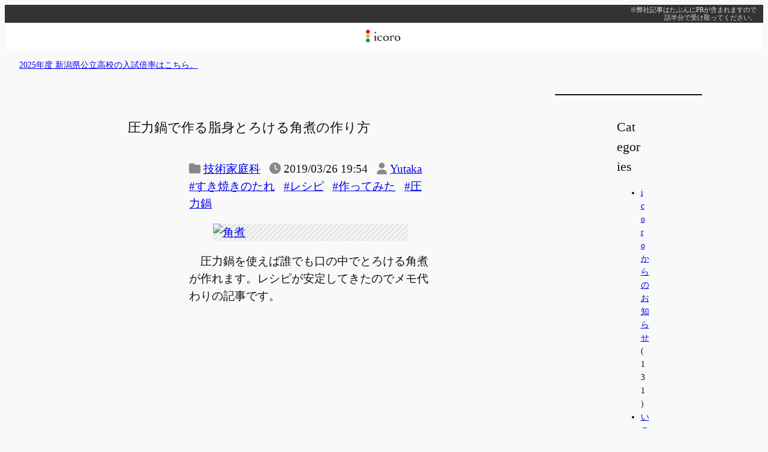

--- FILE ---
content_type: text/html; charset=UTF-8
request_url: https://www.icoro.com/2019032610075
body_size: 21417
content:
<!DOCTYPE html>
<html lang="ja">
<head>
	<meta charset="UTF-8" />
	<meta name="viewport" content="width=device-width, initial-scale=1" />
<meta name='robots' content='max-image-preview:large' />
	<style>img:is([sizes="auto" i], [sizes^="auto," i]) { contain-intrinsic-size: 3000px 1500px }</style>
	<title>圧力鍋で作る脂身とろける角煮の作り方 &#8211; icoro</title>
<link rel='dns-prefetch' href='//www.googletagmanager.com' />
<link rel='dns-prefetch' href='//pagead2.googlesyndication.com' />
<link rel='stylesheet' id='jetpack_related-posts-css' href='https://www.icoro.com/wp-content/plugins/jetpack/modules/related-posts/related-posts.css?ver=20240116' media='all' />
<style id='wp-block-paragraph-inline-css'>
.is-small-text{font-size:.875em}.is-regular-text{font-size:1em}.is-large-text{font-size:2.25em}.is-larger-text{font-size:3em}.has-drop-cap:not(:focus):first-letter{float:left;font-size:8.4em;font-style:normal;font-weight:100;line-height:.68;margin:.05em .1em 0 0;text-transform:uppercase}body.rtl .has-drop-cap:not(:focus):first-letter{float:none;margin-left:.1em}p.has-drop-cap.has-background{overflow:hidden}:root :where(p.has-background){padding:1.25em 2.375em}:where(p.has-text-color:not(.has-link-color)) a{color:inherit}p.has-text-align-left[style*="writing-mode:vertical-lr"],p.has-text-align-right[style*="writing-mode:vertical-rl"]{rotate:180deg}
</style>
<style id='wp-block-site-logo-inline-css'>
.wp-block-site-logo{box-sizing:border-box;line-height:0}.wp-block-site-logo a{display:inline-block;line-height:0}.wp-block-site-logo.is-default-size img{height:auto;width:120px}.wp-block-site-logo img{height:auto;max-width:100%}.wp-block-site-logo a,.wp-block-site-logo img{border-radius:inherit}.wp-block-site-logo.aligncenter{margin-left:auto;margin-right:auto;text-align:center}:root :where(.wp-block-site-logo.is-style-rounded){border-radius:9999px}
</style>
<style id='wp-block-group-inline-css'>
.wp-block-group{box-sizing:border-box}:where(.wp-block-group.wp-block-group-is-layout-constrained){position:relative}
</style>
<style id='wp-block-post-title-inline-css'>
.wp-block-post-title{box-sizing:border-box;word-break:break-word}.wp-block-post-title :where(a){display:inline-block;font-family:inherit;font-size:inherit;font-style:inherit;font-weight:inherit;letter-spacing:inherit;line-height:inherit;text-decoration:inherit}
</style>
<style id='wp-block-post-terms-inline-css'>
.wp-block-post-terms{box-sizing:border-box}.wp-block-post-terms .wp-block-post-terms__separator{white-space:pre-wrap}

				.is-style-pill a,
				.is-style-pill span:not([class], [data-rich-text-placeholder]) {
					display: inline-block;
					background-color: var(--wp--preset--color--base-2);
					padding: 0.375rem 0.875rem;
					border-radius: var(--wp--preset--spacing--20);
				}

				.is-style-pill a:hover {
					background-color: var(--wp--preset--color--contrast-3);
				}
</style>
<style id='wp-block-post-date-inline-css'>
.wp-block-post-date{box-sizing:border-box}
</style>
<style id='wp-block-post-author-name-inline-css'>
.wp-block-post-author-name{box-sizing:border-box}
</style>
<style id='wp-block-image-inline-css'>
.wp-block-image>a,.wp-block-image>figure>a{display:inline-block}.wp-block-image img{box-sizing:border-box;height:auto;max-width:100%;vertical-align:bottom}@media not (prefers-reduced-motion){.wp-block-image img.hide{visibility:hidden}.wp-block-image img.show{animation:show-content-image .4s}}.wp-block-image[style*=border-radius] img,.wp-block-image[style*=border-radius]>a{border-radius:inherit}.wp-block-image.has-custom-border img{box-sizing:border-box}.wp-block-image.aligncenter{text-align:center}.wp-block-image.alignfull>a,.wp-block-image.alignwide>a{width:100%}.wp-block-image.alignfull img,.wp-block-image.alignwide img{height:auto;width:100%}.wp-block-image .aligncenter,.wp-block-image .alignleft,.wp-block-image .alignright,.wp-block-image.aligncenter,.wp-block-image.alignleft,.wp-block-image.alignright{display:table}.wp-block-image .aligncenter>figcaption,.wp-block-image .alignleft>figcaption,.wp-block-image .alignright>figcaption,.wp-block-image.aligncenter>figcaption,.wp-block-image.alignleft>figcaption,.wp-block-image.alignright>figcaption{caption-side:bottom;display:table-caption}.wp-block-image .alignleft{float:left;margin:.5em 1em .5em 0}.wp-block-image .alignright{float:right;margin:.5em 0 .5em 1em}.wp-block-image .aligncenter{margin-left:auto;margin-right:auto}.wp-block-image :where(figcaption){margin-bottom:1em;margin-top:.5em}.wp-block-image.is-style-circle-mask img{border-radius:9999px}@supports ((-webkit-mask-image:none) or (mask-image:none)) or (-webkit-mask-image:none){.wp-block-image.is-style-circle-mask img{border-radius:0;-webkit-mask-image:url('data:image/svg+xml;utf8,<svg viewBox="0 0 100 100" xmlns="http://www.w3.org/2000/svg"><circle cx="50" cy="50" r="50"/></svg>');mask-image:url('data:image/svg+xml;utf8,<svg viewBox="0 0 100 100" xmlns="http://www.w3.org/2000/svg"><circle cx="50" cy="50" r="50"/></svg>');mask-mode:alpha;-webkit-mask-position:center;mask-position:center;-webkit-mask-repeat:no-repeat;mask-repeat:no-repeat;-webkit-mask-size:contain;mask-size:contain}}:root :where(.wp-block-image.is-style-rounded img,.wp-block-image .is-style-rounded img){border-radius:9999px}.wp-block-image figure{margin:0}.wp-lightbox-container{display:flex;flex-direction:column;position:relative}.wp-lightbox-container img{cursor:zoom-in}.wp-lightbox-container img:hover+button{opacity:1}.wp-lightbox-container button{align-items:center;-webkit-backdrop-filter:blur(16px) saturate(180%);backdrop-filter:blur(16px) saturate(180%);background-color:#5a5a5a40;border:none;border-radius:4px;cursor:zoom-in;display:flex;height:20px;justify-content:center;opacity:0;padding:0;position:absolute;right:16px;text-align:center;top:16px;width:20px;z-index:100}@media not (prefers-reduced-motion){.wp-lightbox-container button{transition:opacity .2s ease}}.wp-lightbox-container button:focus-visible{outline:3px auto #5a5a5a40;outline:3px auto -webkit-focus-ring-color;outline-offset:3px}.wp-lightbox-container button:hover{cursor:pointer;opacity:1}.wp-lightbox-container button:focus{opacity:1}.wp-lightbox-container button:focus,.wp-lightbox-container button:hover,.wp-lightbox-container button:not(:hover):not(:active):not(.has-background){background-color:#5a5a5a40;border:none}.wp-lightbox-overlay{box-sizing:border-box;cursor:zoom-out;height:100vh;left:0;overflow:hidden;position:fixed;top:0;visibility:hidden;width:100%;z-index:100000}.wp-lightbox-overlay .close-button{align-items:center;cursor:pointer;display:flex;justify-content:center;min-height:40px;min-width:40px;padding:0;position:absolute;right:calc(env(safe-area-inset-right) + 16px);top:calc(env(safe-area-inset-top) + 16px);z-index:5000000}.wp-lightbox-overlay .close-button:focus,.wp-lightbox-overlay .close-button:hover,.wp-lightbox-overlay .close-button:not(:hover):not(:active):not(.has-background){background:none;border:none}.wp-lightbox-overlay .lightbox-image-container{height:var(--wp--lightbox-container-height);left:50%;overflow:hidden;position:absolute;top:50%;transform:translate(-50%,-50%);transform-origin:top left;width:var(--wp--lightbox-container-width);z-index:9999999999}.wp-lightbox-overlay .wp-block-image{align-items:center;box-sizing:border-box;display:flex;height:100%;justify-content:center;margin:0;position:relative;transform-origin:0 0;width:100%;z-index:3000000}.wp-lightbox-overlay .wp-block-image img{height:var(--wp--lightbox-image-height);min-height:var(--wp--lightbox-image-height);min-width:var(--wp--lightbox-image-width);width:var(--wp--lightbox-image-width)}.wp-lightbox-overlay .wp-block-image figcaption{display:none}.wp-lightbox-overlay button{background:none;border:none}.wp-lightbox-overlay .scrim{background-color:#fff;height:100%;opacity:.9;position:absolute;width:100%;z-index:2000000}.wp-lightbox-overlay.active{visibility:visible}@media not (prefers-reduced-motion){.wp-lightbox-overlay.active{animation:turn-on-visibility .25s both}.wp-lightbox-overlay.active img{animation:turn-on-visibility .35s both}.wp-lightbox-overlay.show-closing-animation:not(.active){animation:turn-off-visibility .35s both}.wp-lightbox-overlay.show-closing-animation:not(.active) img{animation:turn-off-visibility .25s both}.wp-lightbox-overlay.zoom.active{animation:none;opacity:1;visibility:visible}.wp-lightbox-overlay.zoom.active .lightbox-image-container{animation:lightbox-zoom-in .4s}.wp-lightbox-overlay.zoom.active .lightbox-image-container img{animation:none}.wp-lightbox-overlay.zoom.active .scrim{animation:turn-on-visibility .4s forwards}.wp-lightbox-overlay.zoom.show-closing-animation:not(.active){animation:none}.wp-lightbox-overlay.zoom.show-closing-animation:not(.active) .lightbox-image-container{animation:lightbox-zoom-out .4s}.wp-lightbox-overlay.zoom.show-closing-animation:not(.active) .lightbox-image-container img{animation:none}.wp-lightbox-overlay.zoom.show-closing-animation:not(.active) .scrim{animation:turn-off-visibility .4s forwards}}@keyframes show-content-image{0%{visibility:hidden}99%{visibility:hidden}to{visibility:visible}}@keyframes turn-on-visibility{0%{opacity:0}to{opacity:1}}@keyframes turn-off-visibility{0%{opacity:1;visibility:visible}99%{opacity:0;visibility:visible}to{opacity:0;visibility:hidden}}@keyframes lightbox-zoom-in{0%{transform:translate(calc((-100vw + var(--wp--lightbox-scrollbar-width))/2 + var(--wp--lightbox-initial-left-position)),calc(-50vh + var(--wp--lightbox-initial-top-position))) scale(var(--wp--lightbox-scale))}to{transform:translate(-50%,-50%) scale(1)}}@keyframes lightbox-zoom-out{0%{transform:translate(-50%,-50%) scale(1);visibility:visible}99%{visibility:visible}to{transform:translate(calc((-100vw + var(--wp--lightbox-scrollbar-width))/2 + var(--wp--lightbox-initial-left-position)),calc(-50vh + var(--wp--lightbox-initial-top-position))) scale(var(--wp--lightbox-scale));visibility:hidden}}
</style>
<style id='wp-block-heading-inline-css'>
h1.has-background,h2.has-background,h3.has-background,h4.has-background,h5.has-background,h6.has-background{padding:1.25em 2.375em}h1.has-text-align-left[style*=writing-mode]:where([style*=vertical-lr]),h1.has-text-align-right[style*=writing-mode]:where([style*=vertical-rl]),h2.has-text-align-left[style*=writing-mode]:where([style*=vertical-lr]),h2.has-text-align-right[style*=writing-mode]:where([style*=vertical-rl]),h3.has-text-align-left[style*=writing-mode]:where([style*=vertical-lr]),h3.has-text-align-right[style*=writing-mode]:where([style*=vertical-rl]),h4.has-text-align-left[style*=writing-mode]:where([style*=vertical-lr]),h4.has-text-align-right[style*=writing-mode]:where([style*=vertical-rl]),h5.has-text-align-left[style*=writing-mode]:where([style*=vertical-lr]),h5.has-text-align-right[style*=writing-mode]:where([style*=vertical-rl]),h6.has-text-align-left[style*=writing-mode]:where([style*=vertical-lr]),h6.has-text-align-right[style*=writing-mode]:where([style*=vertical-rl]){rotate:180deg}

				.is-style-asterisk:before {
					content: '';
					width: 1.5rem;
					height: 3rem;
					background: var(--wp--preset--color--contrast-2, currentColor);
					clip-path: path('M11.93.684v8.039l5.633-5.633 1.216 1.23-5.66 5.66h8.04v1.737H13.2l5.701 5.701-1.23 1.23-5.742-5.742V21h-1.737v-8.094l-5.77 5.77-1.23-1.217 5.743-5.742H.842V9.98h8.162l-5.701-5.7 1.23-1.231 5.66 5.66V.684h1.737Z');
					display: block;
				}

				/* Hide the asterisk if the heading has no content, to avoid using empty headings to display the asterisk only, which is an A11Y issue */
				.is-style-asterisk:empty:before {
					content: none;
				}

				.is-style-asterisk:-moz-only-whitespace:before {
					content: none;
				}

				.is-style-asterisk.has-text-align-center:before {
					margin: 0 auto;
				}

				.is-style-asterisk.has-text-align-right:before {
					margin-left: auto;
				}

				.rtl .is-style-asterisk.has-text-align-left:before {
					margin-right: auto;
				}
</style>
<style id='wp-block-list-inline-css'>
ol,ul{box-sizing:border-box}:root :where(.wp-block-list.has-background){padding:1.25em 2.375em}

				ul.is-style-checkmark-list {
					list-style-type: "\2713";
				}

				ul.is-style-checkmark-list li {
					padding-inline-start: 1ch;
				}
</style>
<style id='wp-block-post-content-inline-css'>
.wp-block-post-content{display:flow-root}
</style>
<style id='create-block-social-button-block-style-inline-css'>
.wp-block-create-block-social-button-block{line-height:2em;margin:3em 0;padding:0;text-align:center}.wp-block-create-block-social-button-block li{display:inline;font-size:0;line-height:0;margin:0}.wp-block-create-block-social-button-block li:not(:first-child){margin-left:3px}.wp-block-create-block-social-button-block a{background-color:#bbb;border-radius:3px;color:#fff;display:inline-block;font-size:.8rem;padding:.8rem .6rem;text-decoration:none}.wp-block-create-block-social-button-block a.share-tw{background:#1da1f2}.wp-block-create-block-social-button-block a.share-fb{background:#1877f2}.wp-block-create-block-social-button-block a.share-hb{background:#5279e7}.wp-block-create-block-social-button-block a.share-ln{background:#00b900}.wp-block-create-block-social-button-block a.share-pk{background:#ee4056}

</style>
<style id='wp-block-post-navigation-link-inline-css'>
.wp-block-post-navigation-link .wp-block-post-navigation-link__arrow-previous{display:inline-block;margin-right:1ch}.wp-block-post-navigation-link .wp-block-post-navigation-link__arrow-previous:not(.is-arrow-chevron){transform:scaleX(1)}.wp-block-post-navigation-link .wp-block-post-navigation-link__arrow-next{display:inline-block;margin-left:1ch}.wp-block-post-navigation-link .wp-block-post-navigation-link__arrow-next:not(.is-arrow-chevron){transform:scaleX(1)}.wp-block-post-navigation-link.has-text-align-left[style*="writing-mode: vertical-lr"],.wp-block-post-navigation-link.has-text-align-right[style*="writing-mode: vertical-rl"]{rotate:180deg}
</style>
<style id='wp-block-separator-inline-css'>
@charset "UTF-8";.wp-block-separator{border:none;border-top:2px solid}:root :where(.wp-block-separator.is-style-dots){height:auto;line-height:1;text-align:center}:root :where(.wp-block-separator.is-style-dots):before{color:currentColor;content:"···";font-family:serif;font-size:1.5em;letter-spacing:2em;padding-left:2em}.wp-block-separator.is-style-dots{background:none!important;border:none!important}
</style>
<style id='wp-block-categories-inline-css'>
.wp-block-categories{box-sizing:border-box}.wp-block-categories.alignleft{margin-right:2em}.wp-block-categories.alignright{margin-left:2em}.wp-block-categories.wp-block-categories-dropdown.aligncenter{text-align:center}.wp-block-categories .wp-block-categories__label{display:block;width:100%}
</style>
<style id='wp-block-search-inline-css'>
.wp-block-search__button{margin-left:10px;word-break:normal}.wp-block-search__button.has-icon{line-height:0}.wp-block-search__button svg{height:1.25em;min-height:24px;min-width:24px;width:1.25em;fill:currentColor;vertical-align:text-bottom}:where(.wp-block-search__button){border:1px solid #ccc;padding:6px 10px}.wp-block-search__inside-wrapper{display:flex;flex:auto;flex-wrap:nowrap;max-width:100%}.wp-block-search__label{width:100%}.wp-block-search__input{appearance:none;border:1px solid #949494;flex-grow:1;margin-left:0;margin-right:0;min-width:3rem;padding:8px;text-decoration:unset!important}.wp-block-search.wp-block-search__button-only .wp-block-search__button{box-sizing:border-box;display:flex;flex-shrink:0;justify-content:center;margin-left:0;max-width:100%}.wp-block-search.wp-block-search__button-only .wp-block-search__inside-wrapper{min-width:0!important;transition-property:width}.wp-block-search.wp-block-search__button-only .wp-block-search__input{flex-basis:100%;transition-duration:.3s}.wp-block-search.wp-block-search__button-only.wp-block-search__searchfield-hidden,.wp-block-search.wp-block-search__button-only.wp-block-search__searchfield-hidden .wp-block-search__inside-wrapper{overflow:hidden}.wp-block-search.wp-block-search__button-only.wp-block-search__searchfield-hidden .wp-block-search__input{border-left-width:0!important;border-right-width:0!important;flex-basis:0;flex-grow:0;margin:0;min-width:0!important;padding-left:0!important;padding-right:0!important;width:0!important}:where(.wp-block-search__input){font-family:inherit;font-size:inherit;font-style:inherit;font-weight:inherit;letter-spacing:inherit;line-height:inherit;text-transform:inherit}:where(.wp-block-search__button-inside .wp-block-search__inside-wrapper){border:1px solid #949494;box-sizing:border-box;padding:4px}:where(.wp-block-search__button-inside .wp-block-search__inside-wrapper) .wp-block-search__input{border:none;border-radius:0;padding:0 4px}:where(.wp-block-search__button-inside .wp-block-search__inside-wrapper) .wp-block-search__input:focus{outline:none}:where(.wp-block-search__button-inside .wp-block-search__inside-wrapper) :where(.wp-block-search__button){padding:4px 8px}.wp-block-search.aligncenter .wp-block-search__inside-wrapper{margin:auto}.wp-block[data-align=right] .wp-block-search.wp-block-search__button-only .wp-block-search__inside-wrapper{float:right}
</style>
<style id='wp-block-columns-inline-css'>
.wp-block-columns{align-items:normal!important;box-sizing:border-box;display:flex;flex-wrap:wrap!important}@media (min-width:782px){.wp-block-columns{flex-wrap:nowrap!important}}.wp-block-columns.are-vertically-aligned-top{align-items:flex-start}.wp-block-columns.are-vertically-aligned-center{align-items:center}.wp-block-columns.are-vertically-aligned-bottom{align-items:flex-end}@media (max-width:781px){.wp-block-columns:not(.is-not-stacked-on-mobile)>.wp-block-column{flex-basis:100%!important}}@media (min-width:782px){.wp-block-columns:not(.is-not-stacked-on-mobile)>.wp-block-column{flex-basis:0;flex-grow:1}.wp-block-columns:not(.is-not-stacked-on-mobile)>.wp-block-column[style*=flex-basis]{flex-grow:0}}.wp-block-columns.is-not-stacked-on-mobile{flex-wrap:nowrap!important}.wp-block-columns.is-not-stacked-on-mobile>.wp-block-column{flex-basis:0;flex-grow:1}.wp-block-columns.is-not-stacked-on-mobile>.wp-block-column[style*=flex-basis]{flex-grow:0}:where(.wp-block-columns){margin-bottom:1.75em}:where(.wp-block-columns.has-background){padding:1.25em 2.375em}.wp-block-column{flex-grow:1;min-width:0;overflow-wrap:break-word;word-break:break-word}.wp-block-column.is-vertically-aligned-top{align-self:flex-start}.wp-block-column.is-vertically-aligned-center{align-self:center}.wp-block-column.is-vertically-aligned-bottom{align-self:flex-end}.wp-block-column.is-vertically-aligned-stretch{align-self:stretch}.wp-block-column.is-vertically-aligned-bottom,.wp-block-column.is-vertically-aligned-center,.wp-block-column.is-vertically-aligned-top{width:100%}
</style>
<style id='wp-block-library-inline-css'>
:root{--wp-admin-theme-color:#007cba;--wp-admin-theme-color--rgb:0,124,186;--wp-admin-theme-color-darker-10:#006ba1;--wp-admin-theme-color-darker-10--rgb:0,107,161;--wp-admin-theme-color-darker-20:#005a87;--wp-admin-theme-color-darker-20--rgb:0,90,135;--wp-admin-border-width-focus:2px;--wp-block-synced-color:#7a00df;--wp-block-synced-color--rgb:122,0,223;--wp-bound-block-color:var(--wp-block-synced-color)}@media (min-resolution:192dpi){:root{--wp-admin-border-width-focus:1.5px}}.wp-element-button{cursor:pointer}:root{--wp--preset--font-size--normal:16px;--wp--preset--font-size--huge:42px}:root .has-very-light-gray-background-color{background-color:#eee}:root .has-very-dark-gray-background-color{background-color:#313131}:root .has-very-light-gray-color{color:#eee}:root .has-very-dark-gray-color{color:#313131}:root .has-vivid-green-cyan-to-vivid-cyan-blue-gradient-background{background:linear-gradient(135deg,#00d084,#0693e3)}:root .has-purple-crush-gradient-background{background:linear-gradient(135deg,#34e2e4,#4721fb 50%,#ab1dfe)}:root .has-hazy-dawn-gradient-background{background:linear-gradient(135deg,#faaca8,#dad0ec)}:root .has-subdued-olive-gradient-background{background:linear-gradient(135deg,#fafae1,#67a671)}:root .has-atomic-cream-gradient-background{background:linear-gradient(135deg,#fdd79a,#004a59)}:root .has-nightshade-gradient-background{background:linear-gradient(135deg,#330968,#31cdcf)}:root .has-midnight-gradient-background{background:linear-gradient(135deg,#020381,#2874fc)}.has-regular-font-size{font-size:1em}.has-larger-font-size{font-size:2.625em}.has-normal-font-size{font-size:var(--wp--preset--font-size--normal)}.has-huge-font-size{font-size:var(--wp--preset--font-size--huge)}.has-text-align-center{text-align:center}.has-text-align-left{text-align:left}.has-text-align-right{text-align:right}#end-resizable-editor-section{display:none}.aligncenter{clear:both}.items-justified-left{justify-content:flex-start}.items-justified-center{justify-content:center}.items-justified-right{justify-content:flex-end}.items-justified-space-between{justify-content:space-between}.screen-reader-text{border:0;clip-path:inset(50%);height:1px;margin:-1px;overflow:hidden;padding:0;position:absolute;width:1px;word-wrap:normal!important}.screen-reader-text:focus{background-color:#ddd;clip-path:none;color:#444;display:block;font-size:1em;height:auto;left:5px;line-height:normal;padding:15px 23px 14px;text-decoration:none;top:5px;width:auto;z-index:100000}html :where(.has-border-color){border-style:solid}html :where([style*=border-top-color]){border-top-style:solid}html :where([style*=border-right-color]){border-right-style:solid}html :where([style*=border-bottom-color]){border-bottom-style:solid}html :where([style*=border-left-color]){border-left-style:solid}html :where([style*=border-width]){border-style:solid}html :where([style*=border-top-width]){border-top-style:solid}html :where([style*=border-right-width]){border-right-style:solid}html :where([style*=border-bottom-width]){border-bottom-style:solid}html :where([style*=border-left-width]){border-left-style:solid}html :where(img[class*=wp-image-]){height:auto;max-width:100%}:where(figure){margin:0 0 1em}html :where(.is-position-sticky){--wp-admin--admin-bar--position-offset:var(--wp-admin--admin-bar--height,0px)}@media screen and (max-width:600px){html :where(.is-position-sticky){--wp-admin--admin-bar--position-offset:0px}}
</style>
<style id='global-styles-inline-css'>
:root{--wp--preset--aspect-ratio--square: 1;--wp--preset--aspect-ratio--4-3: 4/3;--wp--preset--aspect-ratio--3-4: 3/4;--wp--preset--aspect-ratio--3-2: 3/2;--wp--preset--aspect-ratio--2-3: 2/3;--wp--preset--aspect-ratio--16-9: 16/9;--wp--preset--aspect-ratio--9-16: 9/16;--wp--preset--color--black: #000000;--wp--preset--color--cyan-bluish-gray: #abb8c3;--wp--preset--color--white: #ffffff;--wp--preset--color--pale-pink: #f78da7;--wp--preset--color--vivid-red: #cf2e2e;--wp--preset--color--luminous-vivid-orange: #ff6900;--wp--preset--color--luminous-vivid-amber: #fcb900;--wp--preset--color--light-green-cyan: #7bdcb5;--wp--preset--color--vivid-green-cyan: #00d084;--wp--preset--color--pale-cyan-blue: #8ed1fc;--wp--preset--color--vivid-cyan-blue: #0693e3;--wp--preset--color--vivid-purple: #9b51e0;--wp--preset--color--base: #f9f9f9;--wp--preset--color--base-2: #ffffff;--wp--preset--color--contrast: #111111;--wp--preset--color--contrast-2: #636363;--wp--preset--color--contrast-3: #A4A4A4;--wp--preset--color--accent: #cfcabe;--wp--preset--color--accent-2: #c2a990;--wp--preset--color--accent-3: #d8613c;--wp--preset--color--accent-4: #b1c5a4;--wp--preset--color--accent-5: #b5bdbc;--wp--preset--gradient--vivid-cyan-blue-to-vivid-purple: linear-gradient(135deg,rgba(6,147,227,1) 0%,rgb(155,81,224) 100%);--wp--preset--gradient--light-green-cyan-to-vivid-green-cyan: linear-gradient(135deg,rgb(122,220,180) 0%,rgb(0,208,130) 100%);--wp--preset--gradient--luminous-vivid-amber-to-luminous-vivid-orange: linear-gradient(135deg,rgba(252,185,0,1) 0%,rgba(255,105,0,1) 100%);--wp--preset--gradient--luminous-vivid-orange-to-vivid-red: linear-gradient(135deg,rgba(255,105,0,1) 0%,rgb(207,46,46) 100%);--wp--preset--gradient--very-light-gray-to-cyan-bluish-gray: linear-gradient(135deg,rgb(238,238,238) 0%,rgb(169,184,195) 100%);--wp--preset--gradient--cool-to-warm-spectrum: linear-gradient(135deg,rgb(74,234,220) 0%,rgb(151,120,209) 20%,rgb(207,42,186) 40%,rgb(238,44,130) 60%,rgb(251,105,98) 80%,rgb(254,248,76) 100%);--wp--preset--gradient--blush-light-purple: linear-gradient(135deg,rgb(255,206,236) 0%,rgb(152,150,240) 100%);--wp--preset--gradient--blush-bordeaux: linear-gradient(135deg,rgb(254,205,165) 0%,rgb(254,45,45) 50%,rgb(107,0,62) 100%);--wp--preset--gradient--luminous-dusk: linear-gradient(135deg,rgb(255,203,112) 0%,rgb(199,81,192) 50%,rgb(65,88,208) 100%);--wp--preset--gradient--pale-ocean: linear-gradient(135deg,rgb(255,245,203) 0%,rgb(182,227,212) 50%,rgb(51,167,181) 100%);--wp--preset--gradient--electric-grass: linear-gradient(135deg,rgb(202,248,128) 0%,rgb(113,206,126) 100%);--wp--preset--gradient--midnight: linear-gradient(135deg,rgb(2,3,129) 0%,rgb(40,116,252) 100%);--wp--preset--gradient--gradient-1: linear-gradient(to bottom, #cfcabe 0%, #F9F9F9 100%);--wp--preset--gradient--gradient-2: linear-gradient(to bottom, #C2A990 0%, #F9F9F9 100%);--wp--preset--gradient--gradient-3: linear-gradient(to bottom, #D8613C 0%, #F9F9F9 100%);--wp--preset--gradient--gradient-4: linear-gradient(to bottom, #B1C5A4 0%, #F9F9F9 100%);--wp--preset--gradient--gradient-5: linear-gradient(to bottom, #B5BDBC 0%, #F9F9F9 100%);--wp--preset--gradient--gradient-6: linear-gradient(to bottom, #A4A4A4 0%, #F9F9F9 100%);--wp--preset--gradient--gradient-7: linear-gradient(to bottom, #cfcabe 50%, #F9F9F9 50%);--wp--preset--gradient--gradient-8: linear-gradient(to bottom, #C2A990 50%, #F9F9F9 50%);--wp--preset--gradient--gradient-9: linear-gradient(to bottom, #D8613C 50%, #F9F9F9 50%);--wp--preset--gradient--gradient-10: linear-gradient(to bottom, #B1C5A4 50%, #F9F9F9 50%);--wp--preset--gradient--gradient-11: linear-gradient(to bottom, #B5BDBC 50%, #F9F9F9 50%);--wp--preset--gradient--gradient-12: linear-gradient(to bottom, #A4A4A4 50%, #F9F9F9 50%);--wp--preset--font-size--small: 0.9rem;--wp--preset--font-size--medium: 1.2rem;--wp--preset--font-size--large: clamp(1.2rem, 1.2rem + ((1vw - 0.2rem) * 0.317), 1.39rem);--wp--preset--font-size--x-large: clamp(1.39rem, 1.39rem + ((1vw - 0.2rem) * 0.767), 1.85rem);--wp--preset--font-size--xx-large: clamp(1.85rem, 1.85rem + ((1vw - 0.2rem) * 1.083), 2.5rem);--wp--preset--font-family--system-sans-serif: -apple-system, BlinkMacSystemFont, avenir next, avenir, segoe ui, helvetica neue, helvetica, Cantarell, Ubuntu, roboto, noto, arial, sans-serif;--wp--preset--font-family--system-serif: Iowan Old Style, Apple Garamond, Baskerville, Times New Roman, Droid Serif, Times, Source Serif Pro, serif, Apple Color Emoji, Segoe UI Emoji, Segoe UI Symbol;--wp--preset--spacing--20: min(1.5rem, 2vw);--wp--preset--spacing--30: min(2.5rem, 3vw);--wp--preset--spacing--40: min(4rem, 5vw);--wp--preset--spacing--50: min(6.5rem, 8vw);--wp--preset--spacing--60: min(10.5rem, 13vw);--wp--preset--spacing--70: 3.38rem;--wp--preset--spacing--80: 5.06rem;--wp--preset--spacing--10: 1rem;--wp--preset--shadow--natural: 6px 6px 9px rgba(0, 0, 0, 0.2);--wp--preset--shadow--deep: 12px 12px 50px rgba(0, 0, 0, 0.4);--wp--preset--shadow--sharp: 6px 6px 0px rgba(0, 0, 0, 0.2);--wp--preset--shadow--outlined: 6px 6px 0px -3px rgba(255, 255, 255, 1), 6px 6px rgba(0, 0, 0, 1);--wp--preset--shadow--crisp: 6px 6px 0px rgba(0, 0, 0, 1);}:root { --wp--style--global--content-size: 720px;--wp--style--global--wide-size: 1280px; }:where(body) { margin: 0; }.wp-site-blocks { padding-top: var(--wp--style--root--padding-top); padding-bottom: var(--wp--style--root--padding-bottom); }.has-global-padding { padding-right: var(--wp--style--root--padding-right); padding-left: var(--wp--style--root--padding-left); }.has-global-padding > .alignfull { margin-right: calc(var(--wp--style--root--padding-right) * -1); margin-left: calc(var(--wp--style--root--padding-left) * -1); }.has-global-padding :where(:not(.alignfull.is-layout-flow) > .has-global-padding:not(.wp-block-block, .alignfull)) { padding-right: 0; padding-left: 0; }.has-global-padding :where(:not(.alignfull.is-layout-flow) > .has-global-padding:not(.wp-block-block, .alignfull)) > .alignfull { margin-left: 0; margin-right: 0; }.wp-site-blocks > .alignleft { float: left; margin-right: 2em; }.wp-site-blocks > .alignright { float: right; margin-left: 2em; }.wp-site-blocks > .aligncenter { justify-content: center; margin-left: auto; margin-right: auto; }:where(.wp-site-blocks) > * { margin-block-start: 1.2rem; margin-block-end: 0; }:where(.wp-site-blocks) > :first-child { margin-block-start: 0; }:where(.wp-site-blocks) > :last-child { margin-block-end: 0; }:root { --wp--style--block-gap: 1.2rem; }:root :where(.is-layout-flow) > :first-child{margin-block-start: 0;}:root :where(.is-layout-flow) > :last-child{margin-block-end: 0;}:root :where(.is-layout-flow) > *{margin-block-start: 1.2rem;margin-block-end: 0;}:root :where(.is-layout-constrained) > :first-child{margin-block-start: 0;}:root :where(.is-layout-constrained) > :last-child{margin-block-end: 0;}:root :where(.is-layout-constrained) > *{margin-block-start: 1.2rem;margin-block-end: 0;}:root :where(.is-layout-flex){gap: 1.2rem;}:root :where(.is-layout-grid){gap: 1.2rem;}.is-layout-flow > .alignleft{float: left;margin-inline-start: 0;margin-inline-end: 2em;}.is-layout-flow > .alignright{float: right;margin-inline-start: 2em;margin-inline-end: 0;}.is-layout-flow > .aligncenter{margin-left: auto !important;margin-right: auto !important;}.is-layout-constrained > .alignleft{float: left;margin-inline-start: 0;margin-inline-end: 2em;}.is-layout-constrained > .alignright{float: right;margin-inline-start: 2em;margin-inline-end: 0;}.is-layout-constrained > .aligncenter{margin-left: auto !important;margin-right: auto !important;}.is-layout-constrained > :where(:not(.alignleft):not(.alignright):not(.alignfull)){max-width: var(--wp--style--global--content-size);margin-left: auto !important;margin-right: auto !important;}.is-layout-constrained > .alignwide{max-width: var(--wp--style--global--wide-size);}body .is-layout-flex{display: flex;}.is-layout-flex{flex-wrap: wrap;align-items: center;}.is-layout-flex > :is(*, div){margin: 0;}body .is-layout-grid{display: grid;}.is-layout-grid > :is(*, div){margin: 0;}body{background-color: var(--wp--preset--color--base);color: var(--wp--preset--color--contrast);font-family: var(--wp--preset--font-family--body);font-size: var(--wp--preset--font-size--medium);font-style: normal;font-weight: 400;line-height: 1.55;--wp--style--root--padding-top: 0px;--wp--style--root--padding-right: var(--wp--preset--spacing--50);--wp--style--root--padding-bottom: 0px;--wp--style--root--padding-left: var(--wp--preset--spacing--50);}a:where(:not(.wp-element-button)){color: var(--wp--preset--color--contrast);text-decoration: underline;}:root :where(a:where(:not(.wp-element-button)):hover){text-decoration: none;}h1, h2, h3, h4, h5, h6{color: var(--wp--preset--color--contrast);font-family: var(--wp--preset--font-family--heading);font-weight: 400;line-height: 1.2;}h1{font-size: var(--wp--preset--font-size--large);line-height: 1.5;}h2{font-size: var(--wp--preset--font-size--large);line-height: 1.5;margin-top: 2.0em;margin-bottom: 1.3em;}h3{font-size: var(--wp--preset--font-size--medium);font-weight: bold;margin-top: 2.0em;margin-bottom: 1.3em;}h4{font-size: 1.1rem;font-weight: bold;}h5{font-size: 1.05rem;font-weight: bold;}h6{font-size: var(--wp--preset--font-size--small);font-weight: bold;}:root :where(.wp-element-button, .wp-block-button__link){background-color: var(--wp--preset--color--contrast);border-radius: .33rem;border-color: var(--wp--preset--color--contrast);border-width: 0;color: var(--wp--preset--color--base);font-family: inherit;font-size: var(--wp--preset--font-size--small);font-style: normal;font-weight: 500;line-height: inherit;padding-top: 0.6rem;padding-right: 1rem;padding-bottom: 0.6rem;padding-left: 1rem;text-decoration: none;}:root :where(.wp-element-button:hover, .wp-block-button__link:hover){background-color: var(--wp--preset--color--contrast-2);border-color: var(--wp--preset--color--contrast-2);color: var(--wp--preset--color--base);}:root :where(.wp-element-button:focus, .wp-block-button__link:focus){background-color: var(--wp--preset--color--contrast-2);border-color: var(--wp--preset--color--contrast-2);color: var(--wp--preset--color--base);outline-color: var(--wp--preset--color--contrast);outline-offset: 2px;outline-style: dotted;outline-width: 1px;}:root :where(.wp-element-button:active, .wp-block-button__link:active){background-color: var(--wp--preset--color--contrast);color: var(--wp--preset--color--base);}:root :where(.wp-element-caption, .wp-block-audio figcaption, .wp-block-embed figcaption, .wp-block-gallery figcaption, .wp-block-image figcaption, .wp-block-table figcaption, .wp-block-video figcaption){color: var(--wp--preset--color--contrast-2);font-family: var(--wp--preset--font-family--body);font-size: 0.8rem;}.has-black-color{color: var(--wp--preset--color--black) !important;}.has-cyan-bluish-gray-color{color: var(--wp--preset--color--cyan-bluish-gray) !important;}.has-white-color{color: var(--wp--preset--color--white) !important;}.has-pale-pink-color{color: var(--wp--preset--color--pale-pink) !important;}.has-vivid-red-color{color: var(--wp--preset--color--vivid-red) !important;}.has-luminous-vivid-orange-color{color: var(--wp--preset--color--luminous-vivid-orange) !important;}.has-luminous-vivid-amber-color{color: var(--wp--preset--color--luminous-vivid-amber) !important;}.has-light-green-cyan-color{color: var(--wp--preset--color--light-green-cyan) !important;}.has-vivid-green-cyan-color{color: var(--wp--preset--color--vivid-green-cyan) !important;}.has-pale-cyan-blue-color{color: var(--wp--preset--color--pale-cyan-blue) !important;}.has-vivid-cyan-blue-color{color: var(--wp--preset--color--vivid-cyan-blue) !important;}.has-vivid-purple-color{color: var(--wp--preset--color--vivid-purple) !important;}.has-base-color{color: var(--wp--preset--color--base) !important;}.has-base-2-color{color: var(--wp--preset--color--base-2) !important;}.has-contrast-color{color: var(--wp--preset--color--contrast) !important;}.has-contrast-2-color{color: var(--wp--preset--color--contrast-2) !important;}.has-contrast-3-color{color: var(--wp--preset--color--contrast-3) !important;}.has-accent-color{color: var(--wp--preset--color--accent) !important;}.has-accent-2-color{color: var(--wp--preset--color--accent-2) !important;}.has-accent-3-color{color: var(--wp--preset--color--accent-3) !important;}.has-accent-4-color{color: var(--wp--preset--color--accent-4) !important;}.has-accent-5-color{color: var(--wp--preset--color--accent-5) !important;}.has-black-background-color{background-color: var(--wp--preset--color--black) !important;}.has-cyan-bluish-gray-background-color{background-color: var(--wp--preset--color--cyan-bluish-gray) !important;}.has-white-background-color{background-color: var(--wp--preset--color--white) !important;}.has-pale-pink-background-color{background-color: var(--wp--preset--color--pale-pink) !important;}.has-vivid-red-background-color{background-color: var(--wp--preset--color--vivid-red) !important;}.has-luminous-vivid-orange-background-color{background-color: var(--wp--preset--color--luminous-vivid-orange) !important;}.has-luminous-vivid-amber-background-color{background-color: var(--wp--preset--color--luminous-vivid-amber) !important;}.has-light-green-cyan-background-color{background-color: var(--wp--preset--color--light-green-cyan) !important;}.has-vivid-green-cyan-background-color{background-color: var(--wp--preset--color--vivid-green-cyan) !important;}.has-pale-cyan-blue-background-color{background-color: var(--wp--preset--color--pale-cyan-blue) !important;}.has-vivid-cyan-blue-background-color{background-color: var(--wp--preset--color--vivid-cyan-blue) !important;}.has-vivid-purple-background-color{background-color: var(--wp--preset--color--vivid-purple) !important;}.has-base-background-color{background-color: var(--wp--preset--color--base) !important;}.has-base-2-background-color{background-color: var(--wp--preset--color--base-2) !important;}.has-contrast-background-color{background-color: var(--wp--preset--color--contrast) !important;}.has-contrast-2-background-color{background-color: var(--wp--preset--color--contrast-2) !important;}.has-contrast-3-background-color{background-color: var(--wp--preset--color--contrast-3) !important;}.has-accent-background-color{background-color: var(--wp--preset--color--accent) !important;}.has-accent-2-background-color{background-color: var(--wp--preset--color--accent-2) !important;}.has-accent-3-background-color{background-color: var(--wp--preset--color--accent-3) !important;}.has-accent-4-background-color{background-color: var(--wp--preset--color--accent-4) !important;}.has-accent-5-background-color{background-color: var(--wp--preset--color--accent-5) !important;}.has-black-border-color{border-color: var(--wp--preset--color--black) !important;}.has-cyan-bluish-gray-border-color{border-color: var(--wp--preset--color--cyan-bluish-gray) !important;}.has-white-border-color{border-color: var(--wp--preset--color--white) !important;}.has-pale-pink-border-color{border-color: var(--wp--preset--color--pale-pink) !important;}.has-vivid-red-border-color{border-color: var(--wp--preset--color--vivid-red) !important;}.has-luminous-vivid-orange-border-color{border-color: var(--wp--preset--color--luminous-vivid-orange) !important;}.has-luminous-vivid-amber-border-color{border-color: var(--wp--preset--color--luminous-vivid-amber) !important;}.has-light-green-cyan-border-color{border-color: var(--wp--preset--color--light-green-cyan) !important;}.has-vivid-green-cyan-border-color{border-color: var(--wp--preset--color--vivid-green-cyan) !important;}.has-pale-cyan-blue-border-color{border-color: var(--wp--preset--color--pale-cyan-blue) !important;}.has-vivid-cyan-blue-border-color{border-color: var(--wp--preset--color--vivid-cyan-blue) !important;}.has-vivid-purple-border-color{border-color: var(--wp--preset--color--vivid-purple) !important;}.has-base-border-color{border-color: var(--wp--preset--color--base) !important;}.has-base-2-border-color{border-color: var(--wp--preset--color--base-2) !important;}.has-contrast-border-color{border-color: var(--wp--preset--color--contrast) !important;}.has-contrast-2-border-color{border-color: var(--wp--preset--color--contrast-2) !important;}.has-contrast-3-border-color{border-color: var(--wp--preset--color--contrast-3) !important;}.has-accent-border-color{border-color: var(--wp--preset--color--accent) !important;}.has-accent-2-border-color{border-color: var(--wp--preset--color--accent-2) !important;}.has-accent-3-border-color{border-color: var(--wp--preset--color--accent-3) !important;}.has-accent-4-border-color{border-color: var(--wp--preset--color--accent-4) !important;}.has-accent-5-border-color{border-color: var(--wp--preset--color--accent-5) !important;}.has-vivid-cyan-blue-to-vivid-purple-gradient-background{background: var(--wp--preset--gradient--vivid-cyan-blue-to-vivid-purple) !important;}.has-light-green-cyan-to-vivid-green-cyan-gradient-background{background: var(--wp--preset--gradient--light-green-cyan-to-vivid-green-cyan) !important;}.has-luminous-vivid-amber-to-luminous-vivid-orange-gradient-background{background: var(--wp--preset--gradient--luminous-vivid-amber-to-luminous-vivid-orange) !important;}.has-luminous-vivid-orange-to-vivid-red-gradient-background{background: var(--wp--preset--gradient--luminous-vivid-orange-to-vivid-red) !important;}.has-very-light-gray-to-cyan-bluish-gray-gradient-background{background: var(--wp--preset--gradient--very-light-gray-to-cyan-bluish-gray) !important;}.has-cool-to-warm-spectrum-gradient-background{background: var(--wp--preset--gradient--cool-to-warm-spectrum) !important;}.has-blush-light-purple-gradient-background{background: var(--wp--preset--gradient--blush-light-purple) !important;}.has-blush-bordeaux-gradient-background{background: var(--wp--preset--gradient--blush-bordeaux) !important;}.has-luminous-dusk-gradient-background{background: var(--wp--preset--gradient--luminous-dusk) !important;}.has-pale-ocean-gradient-background{background: var(--wp--preset--gradient--pale-ocean) !important;}.has-electric-grass-gradient-background{background: var(--wp--preset--gradient--electric-grass) !important;}.has-midnight-gradient-background{background: var(--wp--preset--gradient--midnight) !important;}.has-gradient-1-gradient-background{background: var(--wp--preset--gradient--gradient-1) !important;}.has-gradient-2-gradient-background{background: var(--wp--preset--gradient--gradient-2) !important;}.has-gradient-3-gradient-background{background: var(--wp--preset--gradient--gradient-3) !important;}.has-gradient-4-gradient-background{background: var(--wp--preset--gradient--gradient-4) !important;}.has-gradient-5-gradient-background{background: var(--wp--preset--gradient--gradient-5) !important;}.has-gradient-6-gradient-background{background: var(--wp--preset--gradient--gradient-6) !important;}.has-gradient-7-gradient-background{background: var(--wp--preset--gradient--gradient-7) !important;}.has-gradient-8-gradient-background{background: var(--wp--preset--gradient--gradient-8) !important;}.has-gradient-9-gradient-background{background: var(--wp--preset--gradient--gradient-9) !important;}.has-gradient-10-gradient-background{background: var(--wp--preset--gradient--gradient-10) !important;}.has-gradient-11-gradient-background{background: var(--wp--preset--gradient--gradient-11) !important;}.has-gradient-12-gradient-background{background: var(--wp--preset--gradient--gradient-12) !important;}.has-small-font-size{font-size: var(--wp--preset--font-size--small) !important;}.has-medium-font-size{font-size: var(--wp--preset--font-size--medium) !important;}.has-large-font-size{font-size: var(--wp--preset--font-size--large) !important;}.has-x-large-font-size{font-size: var(--wp--preset--font-size--x-large) !important;}.has-xx-large-font-size{font-size: var(--wp--preset--font-size--xx-large) !important;}.has-system-sans-serif-font-family{font-family: var(--wp--preset--font-family--system-sans-serif) !important;}.has-system-serif-font-family{font-family: var(--wp--preset--font-family--system-serif) !important;}
:root :where(.wp-block-categories){padding-right: 0px;padding-left: 0px;}:root :where(.wp-block-categories){list-style-type:none;}:root :where(.wp-block-categories li){margin-bottom: 0.5rem;}
:root :where(.wp-block-list){padding-left: var(--wp--preset--spacing--10);}
:root :where(.wp-block-post-author-name){font-size: var(--wp--preset--font-size--small);}
:root :where(.wp-block-post-author-name a:where(:not(.wp-element-button))){text-decoration: none;}
:root :where(.wp-block-post-author-name a:where(:not(.wp-element-button)):hover){text-decoration: underline;}
:root :where(.wp-block-post-content){font-size: 1rem;line-height: 1.8;}
:root :where(.wp-block-post-date){color: var(--wp--preset--color--contrast-2);font-size: var(--wp--preset--font-size--small);}
:root :where(.wp-block-post-date a:where(:not(.wp-element-button))){color: var(--wp--preset--color--contrast-2);text-decoration: none;}
:root :where(.wp-block-post-date a:where(:not(.wp-element-button)):hover){text-decoration: underline;}
:root :where(.wp-block-post-terms){font-size: var(--wp--preset--font-size--small);}:root :where(.wp-block-post-terms .wp-block-post-terms__prefix){color: var(--wp--preset--color--contrast-2);}
:root :where(.wp-block-post-terms a:where(:not(.wp-element-button))){text-decoration: none;}
:root :where(.wp-block-post-terms a:where(:not(.wp-element-button)):hover){text-decoration: underline;}
:root :where(.wp-block-post-title a:where(:not(.wp-element-button))){text-decoration: none;}
:root :where(.wp-block-post-title a:where(:not(.wp-element-button)):hover){text-decoration: underline;}
:root :where(.wp-block-search .wp-block-search__label, .wp-block-search .wp-block-search__input, .wp-block-search .wp-block-search__button){font-size: var(--wp--preset--font-size--small);}:root :where(.wp-block-search .wp-block-search__input){border-radius:.33rem;width:100%}
:root :where(.wp-block-search .wp-element-button,.wp-block-search  .wp-block-button__link){border-radius: .33rem;}
:root :where(.wp-block-separator){border-color: currentColor;border-width: 0 0 1px 0;border-style: solid;color: var(--wp--preset--color--contrast);}:root :where(.wp-block-separator){}:root :where(.wp-block-separator:not(.is-style-wide):not(.is-style-dots):not(.alignwide):not(.alignfull)){width: var(--wp--preset--spacing--60)}
</style>
<style id='core-block-supports-inline-css'>
.wp-container-core-group-is-layout-fbcf6490{gap:var(--wp--preset--spacing--20);}.wp-container-core-group-is-layout-c124d1c4{justify-content:center;}.wp-container-core-group-is-layout-dfe8e91f{gap:0.3em;justify-content:flex-start;}.wp-container-core-group-is-layout-c08a3ef2{flex-wrap:nowrap;justify-content:space-between;}.wp-container-core-group-is-layout-1e17d720 > *{margin-block-start:0;margin-block-end:0;}.wp-container-core-group-is-layout-1e17d720 > * + *{margin-block-start:16px;margin-block-end:0;}.wp-container-core-group-is-layout-38a18bb4{gap:16px;flex-direction:column;align-items:stretch;}.wp-container-core-group-is-layout-0ba1ad86 > *{margin-block-start:0;margin-block-end:0;}.wp-container-core-group-is-layout-0ba1ad86 > * + *{margin-block-start:36px;margin-block-end:0;}.wp-container-core-columns-is-layout-2a3771c3{flex-wrap:nowrap;gap:1rem 1rem;}.wp-elements-d46fb273b4f98d9ce08dc587e805b970 a:where(:not(.wp-element-button)){color:var(--wp--preset--color--base-2);}
</style>
<style id='wp-block-template-skip-link-inline-css'>

		.skip-link.screen-reader-text {
			border: 0;
			clip-path: inset(50%);
			height: 1px;
			margin: -1px;
			overflow: hidden;
			padding: 0;
			position: absolute !important;
			width: 1px;
			word-wrap: normal !important;
		}

		.skip-link.screen-reader-text:focus {
			background-color: #eee;
			clip-path: none;
			color: #444;
			display: block;
			font-size: 1em;
			height: auto;
			left: 5px;
			line-height: normal;
			padding: 15px 23px 14px;
			text-decoration: none;
			top: 5px;
			width: auto;
			z-index: 100000;
		}
</style>
<link rel='stylesheet' id='i2024-style-css' href='https://www.icoro.com/wp-content/themes/i2024/style.css?ver=1742712949' media='all' />
<link rel='stylesheet' id='hcb-style-css' href='https://www.icoro.com/wp-content/plugins/highlighting-code-block/build/css/hcb--dark.css?ver=2.0.1' media='all' />
<style id='hcb-style-inline-css'>
:root{--hcb--fz--base: 0.9em}:root{--hcb--fz--mobile: 13px}:root{--hcb--ff:Menlo, Consolas, "Hiragino Kaku Gothic ProN", "Hiragino Sans", Meiryo, sans-serif;}.hcb_wrap{--hcb--data-label: none;--hcb--btn-offset: 0px;}
</style>
<script src="https://www.icoro.com/wp-content/plugins/social-button-block/build/view.js?ver=bd7a3bbfbbe3fe4675cf" id="create-block-social-button-block-view-script-js" defer data-wp-strategy="defer"></script>

<!-- Site Kit によって追加された Google タグ（gtag.js）スニペット -->
<!-- Google アナリティクス スニペット (Site Kit が追加) -->
<script src="https://www.googletagmanager.com/gtag/js?id=GT-MKRVMJR" id="google_gtagjs-js" async></script>
<script id="google_gtagjs-js-after">
window.dataLayer = window.dataLayer || [];function gtag(){dataLayer.push(arguments);}
gtag("set","linker",{"domains":["www.icoro.com"]});
gtag("js", new Date());
gtag("set", "developer_id.dZTNiMT", true);
gtag("config", "GT-MKRVMJR");
</script>
<link rel="canonical" href="https://www.icoro.com/2019032610075" />
<link rel="alternate" title="oEmbed (JSON)" type="application/json+oembed" href="https://www.icoro.com/wp-json/oembed/1.0/embed?url=https%3A%2F%2Fwww.icoro.com%2F2019032610075" />
<link rel="alternate" title="oEmbed (XML)" type="text/xml+oembed" href="https://www.icoro.com/wp-json/oembed/1.0/embed?url=https%3A%2F%2Fwww.icoro.com%2F2019032610075&#038;format=xml" />
<meta name="generator" content="Site Kit by Google 1.165.0" />
<!-- Site Kit が追加した Google AdSense メタタグ -->
<meta name="google-adsense-platform-account" content="ca-host-pub-2644536267352236">
<meta name="google-adsense-platform-domain" content="sitekit.withgoogle.com">
<!-- Site Kit が追加した End Google AdSense メタタグ -->

<!-- Google タグ マネージャー スニペット (Site Kit が追加) -->
<script>
			( function( w, d, s, l, i ) {
				w[l] = w[l] || [];
				w[l].push( {'gtm.start': new Date().getTime(), event: 'gtm.js'} );
				var f = d.getElementsByTagName( s )[0],
					j = d.createElement( s ), dl = l != 'dataLayer' ? '&l=' + l : '';
				j.async = true;
				j.src = 'https://www.googletagmanager.com/gtm.js?id=' + i + dl;
				f.parentNode.insertBefore( j, f );
			} )( window, document, 'script', 'dataLayer', 'GTM-WN95HC7' );
			
</script>

<!-- (ここまで) Google タグ マネージャー スニペット (Site Kit が追加) -->

<!-- Google AdSense スニペット (Site Kit が追加) -->
<script async src="https://pagead2.googlesyndication.com/pagead/js/adsbygoogle.js?client=ca-pub-8466062310983313&amp;host=ca-host-pub-2644536267352236" crossorigin="anonymous"></script>

<!-- (ここまで) Google AdSense スニペット (Site Kit が追加) -->
<meta property="og:locale" content="ja_JP">
<meta property="fb:app_id" content="920394135230895">
<meta property="og:site_name" content="icoro">
<meta property="og:type" content="article">
<meta property="og:url" content="https://www.icoro.com/2019032610075">
<meta property="og:title" content="圧力鍋で作る脂身とろける角煮の作り方">
<meta property="og:image" content="https://farm8.staticflickr.com/7926/47052188692_aa69eaf0a2.jpg">
<meta property="og:description" content="圧力鍋を使えば誰でも口の中でとろける角煮が作れます。レシピが安定してきたのでメモ代わりの記事です。　動画でも作り方を紹介しています。だらだら話しながら作っているので、お時間がある時に是非どうぞ。しかも">
<meta name="twitter:card" content="summary_large_image">
<meta name="twitter:site" content="@icoro"></head>

<body class="wp-singular post-template-default single single-post postid-10075 single-format-standard wp-custom-logo wp-embed-responsive wp-theme-i2024">
		<!-- Google タグ マネージャー (noscript) スニペット (Site Kit が追加) -->
		<noscript>
			<iframe src="https://www.googletagmanager.com/ns.html?id=GTM-WN95HC7" height="0" width="0" style="display:none;visibility:hidden"></iframe>
		</noscript>
		<!-- (ここまで) Google タグ マネージャー (noscript) スニペット (Site Kit が追加) -->
		
<div class="wp-site-blocks"><header class="wp-block-template-part">
<p class="header-pr">※弊社記事はたぶんにPRが含まれますので<br>話半分で受け取ってください。</p>



<div class="wp-block-group alignwide has-base-2-background-color has-background has-global-padding is-layout-constrained wp-block-group-is-layout-constrained" style="padding-top:10px;padding-bottom:10px">
<div class="wp-block-group alignwide is-content-justification-center is-layout-flex wp-container-core-group-is-layout-c124d1c4 wp-block-group-is-layout-flex">
<div class="wp-block-group is-layout-flex wp-container-core-group-is-layout-fbcf6490 wp-block-group-is-layout-flex"><div class="wp-block-site-logo"><a href="https://www.icoro.com/" class="custom-logo-link" rel="home"><img width="60" height="24" src="https://www.icoro.com/media/2024/12/logo_large.png" class="custom-logo" alt="icoro" decoding="async" /></a></div></div>
</div>
</div>


<div class="wp-block-template-part">
<p class="has-small-font-size" style="padding-right:var(--wp--preset--spacing--20);padding-left:var(--wp--preset--spacing--20)"><a href="https://www.icoro.com/2025022712935">2025年度 新潟県公立高校の入試倍率はこちら。</a></p>
</div></header>


<main class="wp-block-group has-global-padding is-layout-constrained wp-block-group-is-layout-constrained" style="margin-top:0vh;margin-bottom:0vh;padding-top:var(--wp--preset--spacing--20);padding-bottom:var(--wp--preset--spacing--20)">
<div class="wp-block-columns alignwide is-layout-flex wp-container-core-columns-is-layout-2a3771c3 wp-block-columns-is-layout-flex" style="padding-right:0;padding-left:0">
<div class="wp-block-column is-layout-flow wp-block-column-is-layout-flow" style="flex-basis:100%">
<div class="wp-block-group has-global-padding is-layout-constrained wp-block-group-is-layout-constrained"><h1 style="font-size:rem; padding-top:0;padding-bottom:0;margin-top:var(--wp--preset--spacing--30);margin-bottom:var(--wp--preset--spacing--30);" class="wp-block-post-title">圧力鍋で作る脂身とろける角煮の作り方</h1>

<div class="wp-block-template-part">
<div class="wp-block-group has-global-padding is-layout-constrained wp-block-group-is-layout-constrained">
<div class="wp-block-group is-content-justification-left is-layout-flex wp-container-core-group-is-layout-dfe8e91f wp-block-group-is-layout-flex"><div class="taxonomy-category faicon faicon-folder wp-block-post-terms"><a href="https://www.icoro.com/category/technology_and_home_economics" rel="tag">技術家庭科</a></div>

<div style="margin-left:0.8em;" class="faicon faicon-clock wp-block-post-date"><time datetime="2019-03-26T19:54:26+09:00">2019/03/26 19:54</time></div>

<div style="margin-left:0.8em;" class="faicon faicon-user wp-block-post-author-name"><a href="https://www.icoro.com/author/yutaka" target="_self" class="wp-block-post-author-name__link">Yutaka</a></div></div>


<div class="taxonomy-post_tag is-style-default wp-block-post-terms"><a href="https://www.icoro.com/tag/%e3%81%99%e3%81%8d%e7%84%bc%e3%81%8d%e3%81%ae%e3%81%9f%e3%82%8c" rel="tag">すき焼きのたれ</a><span class="wp-block-post-terms__separator"> </span><a href="https://www.icoro.com/tag/recipe" rel="tag">レシピ</a><span class="wp-block-post-terms__separator"> </span><a href="https://www.icoro.com/tag/%e4%bd%9c%e3%81%a3%e3%81%a6%e3%81%bf%e3%81%9f" rel="tag">作ってみた</a><span class="wp-block-post-terms__separator"> </span><a href="https://www.icoro.com/tag/%e5%9c%a7%e5%8a%9b%e9%8d%8b" rel="tag">圧力鍋</a></div>

<div class="entry-content wp-block-post-content is-layout-flow wp-block-post-content-is-layout-flow">
<figure class="wp-block-image"><a href="https://www.flickr.com/photos/35962451@N04/47052188692/in/album-72157676534462737/"><img decoding="async" src="https://farm8.staticflickr.com/7926/47052188692_aa69eaf0a2.jpg" alt="角煮"/></a></figure>



<p>　圧力鍋を使えば誰でも口の中でとろける角煮が作れます。レシピが安定してきたのでメモ代わりの記事です。</p>



<div class="ads ad_inarticle">
<script async src="//pagead2.googlesyndication.com/pagead/js/adsbygoogle.js"></script>
<ins class="adsbygoogle"
     style="display:block; text-align:center;"
     data-ad-format="fluid"
     data-ad-layout="in-article"
     data-ad-client="ca-pub-8466062310983313"
     data-ad-slot="5569424480"></ins>
<script>
     (adsbygoogle = window.adsbygoogle || []).push({});
</script>
</div>



<p>　動画でも作り方を紹介しています。だらだら話しながら作っているので、お時間がある時に是非どうぞ。しかもちょっと失敗した！</p>



<figure class="wp-block-embed-youtube wp-block-embed is-type-video is-provider-youtube wp-embed-aspect-16-9 wp-has-aspect-ratio"><div class="wp-block-embed__wrapper">
<iframe loading="lazy" title="圧力鍋で作る角煮の作り方（ちょっと失敗ver.）" width="500" height="281" src="https://www.youtube.com/embed/9ej4uPGzhko?feature=oembed" frameborder="0" allow="accelerometer; autoplay; clipboard-write; encrypted-media; gyroscope; picture-in-picture; web-share" referrerpolicy="strict-origin-when-cross-origin" allowfullscreen></iframe>
</div></figure>



<h2 class="wp-block-heading">材料</h2>



<ul class="wp-block-list"><li>豚バラかたまり 500gくらい</li><li>水 300〜400ml</li><li>長ネギ 1本</li><li>角煮のタレ<ul><li>すき焼きのたれ 100ml</li><li>しょうゆ 大さじ1</li><li>酒 大さじ3</li><li>みりん 大さじ2</li><li>ニンニク（スライス） 1片</li><li>ショウガ（スライス） 半片</li><li>八角 1片</li></ul></li></ul>



<p>　角煮のタレは最低限「すき焼きのたれ」だけあればできます。あとはおまけなので好みで増減してください。<br>　角煮に限らず、煮物やらタレやらはとりあえずすき焼きのたれを入れておけば「完璧とは言いがたいがなんとなくそういう感じ」にまとまるので一家に1本常備しておきたい！</p>



<h2 class="wp-block-heading">作り方</h2>



<figure class="wp-block-image"><a href="https://www.flickr.com/photos/35962451@N04/47052190602/in/album-72157676534462737/"><img decoding="async" src="https://farm8.staticflickr.com/7880/47052190602_ef0a29c07b.jpg" alt="角煮"/></a></figure>



<p>　豚バラを適当な大きさに切り分けます。500gの固まりでだいたい6等分くらいが使い勝手がいいです。4等分だと食べ応えのある角煮のかたまりができます。</p>



<figure class="wp-block-image"><a href="https://www.flickr.com/photos/35962451@N04/47052190352/in/album-72157676534462737/"><img decoding="async" src="https://farm8.staticflickr.com/7826/47052190352_a833bb1665.jpg" alt="角煮"/></a></figure>



<p>　豚バラの全面に焼き色を付けます。最初は脂身の面から。</p>



<figure class="wp-block-image"><a href="https://www.flickr.com/photos/35962451@N04/47104378661/in/album-72157676534462737/"><img decoding="async" src="https://farm8.staticflickr.com/7895/47104378661_d3905ac9e5.jpg" alt="角煮"/></a></figure>



<p>　残りの面は適当です。もう食べたい。この時点で塩コショウ振って食べたい。ニンニクもあるとさらにおいしい気がする。</p>



<figure class="wp-block-image"><a href="https://www.flickr.com/photos/35962451@N04/33229183778/in/album-72157676534462737/"><img decoding="async" src="https://farm8.staticflickr.com/7807/33229183778_188fbcefdf.jpg" alt="角煮"/></a></figure>



<p>　焼いてると豚肉から結構な量の油が出てきます。キッチンペーパーなどに吸わせて捨ててもいいですし、器に取っておいてラードとして野菜炒めなどに使うのもいいと思います。</p>



<figure class="wp-block-image"><a href="https://www.flickr.com/photos/35962451@N04/47052188502/in/album-72157676534462737/"><img decoding="async" src="https://farm8.staticflickr.com/7805/47052188502_4207ca298f.jpg" alt="角煮"/></a></figure>



<p>　冬場なら放っておくだけでこんなふうに固まるので、ラップにつつんで冷蔵庫で保管しておきます。</p>



<figure class="wp-block-image"><a href="https://www.flickr.com/photos/35962451@N04/47052190162/in/album-72157676534462737/"><img decoding="async" src="https://farm8.staticflickr.com/7803/47052190162_bbbe193128.jpg" alt="角煮"/></a></figure>



<p>　焼いた豚バラを圧力鍋に移します。</p>



<figure class="wp-block-image"><a href="https://www.flickr.com/photos/35962451@N04/47052189942/in/album-72157676534462737/"><img decoding="async" src="https://farm8.staticflickr.com/7804/47052189942_9fb3759411.jpg" alt="角煮"/></a><figcaption>このときは倍量作ったので肉の塊が多いです。</figcaption></figure>



<p>　豚肉がひたひたになる程度に水を加え、長ネギの青い部分とショウガの皮を入れます。</p>



<figure class="wp-block-image"><a href="https://www.flickr.com/photos/35962451@N04/47104379751/in/album-72157676534462737/"><img decoding="async" src="https://farm8.staticflickr.com/7902/47104379751_7a44ff5f18.jpg" alt="角煮"/></a></figure>



<p>　圧力鍋で15分（規定の圧力に達して蒸気が噴き出し始めてから15分）加圧します。</p>



<figure class="wp-block-image"><a href="https://www.flickr.com/photos/35962451@N04/47052189762/in/album-72157676534462737/"><img decoding="async" src="https://farm8.staticflickr.com/7803/47052189762_72a642bbcf.jpg" alt="角煮"/></a></figure>



<p>　加圧が終わったら、肉とゆで汁を別の鍋に移して一晩冷却します。（ネギとショウガの皮は取り除きます。）</p>



<figure class="wp-block-image"><a href="https://www.flickr.com/photos/35962451@N04/47052189572/in/album-72157676534462737/"><img decoding="async" src="https://farm8.staticflickr.com/7800/47052189572_be7fbf6930.jpg" alt="角煮"/></a></figure>



<p>　冬場なら一晩経過するとこんな感じでかたまった油（ラード）が表面を覆った状態になります。夏場やうまく油が固まらない場合は粗熱を取ったあと冷蔵庫に入れましょう。</p>



<figure class="wp-block-image"><a href="https://www.flickr.com/photos/35962451@N04/47104379351/in/album-72157676534462737/"><img decoding="async" src="https://farm8.staticflickr.com/7871/47104379351_05e72f15bb.jpg" alt="角煮"/></a></figure>



<p>　表面を覆っている油のかたまりを取り除きます。</p>



<figure class="wp-block-image"><a href="https://www.flickr.com/photos/35962451@N04/47052189302/in/album-72157676534462737/"><img decoding="async" src="https://farm8.staticflickr.com/7802/47052189302_d1566586d3.jpg" alt="角煮"/></a></figure>



<p>　油の固まりを取り除いたところ。多少油が残っていても問題ありません。</p>



<p>　なお、この油をとる作業を省くと油でねっとりとした舌触りの角煮になります。そういうのが好きな人は別に取らなくても構いません。半分だけとるなど好みの油の量を追求してみるのもよいかと思います。</p>



<figure class="wp-block-image"><a href="https://www.flickr.com/photos/35962451@N04/47104379251/in/album-72157676534462737/"><img decoding="async" src="https://farm8.staticflickr.com/7803/47104379251_2c20509283.jpg" alt="角煮"/></a><figcaption>　落とし蓋はクッキングシートを鍋の大きさに合わせて丸く切ったものを使っています。</figcaption></figure>



<p>　角煮のタレを加え、落とし蓋をして30分〜1時間ほど煮詰めます。<br> 　ゆで汁が多すぎると煮詰めるのに時間がかかるので、その場合は角煮のタレを加える前に取り除いて量を減らしてください。</p>



<figure class="wp-block-image"><a href="https://www.flickr.com/photos/35962451@N04/47104378481/in/album-72157676534462737/"><img decoding="async" src="https://farm8.staticflickr.com/7800/47104378481_e5b3a9317e.jpg" alt="角煮"/></a></figure>



<p>　完成。（もうちょっと煮詰めてもよかったかも。）</p>



<figure class="wp-block-image"><a href="https://www.flickr.com/photos/35962451@N04/47104378871/in/album-72157676534462737/"><img decoding="async" src="https://farm8.staticflickr.com/7877/47104378871_e3e9e59883.jpg" alt="角煮"/></a></figure>



<p>　青い部分を使ったネギが残ってると思うので、焼き色を付けて添えます。茹でたチンゲンサイを添えてもおいしいですし、残った角煮の煮汁で大根を煮て角煮に添えてもおいしいです。<br> 　タッパーに入れるか真空パックして冷凍しておけば、必要なときにレンジで温めるだけで一品できますよ。角煮丼もおいしいですねー。 </p>



<div class="simple-amazon-view">

<div class="sa-img-box"><a href="https://www.amazon.co.jp/dp/B000BY8KH0?tag=icoro-22&#038;linkCode=osi&#038;th=1&#038;psc=1" rel="sponsored"><img loading="lazy" decoding="async" src="https://m.media-amazon.com/images/I/31pZ0cMaDZL._SL160_.jpg" height="106" width="160" title="パール金属 圧力鍋 3.5L IH対応 3層底 切り替え式 レシピ付 クイックエコ H-5040 ステンレス鋼" class="sa-image" /></a></div>

<div class="sa-detail-box">
<p class="sa-title"><a href="https://www.amazon.co.jp/dp/B000BY8KH0?tag=icoro-22&#038;linkCode=osi&#038;th=1&#038;psc=1" rel="sponsored">パール金属 圧力鍋 3.5L IH対応 3層底 切り替え式 レシピ付 クイックエコ H-5040 ステンレス鋼</a></p>
<ul class="sa-detail">
	<li>メーカー：パール金属(PEARL METAL)</li>
	<li>カテゴリ：ホーム&amp;キッチン</li>
</ul><p class="sa-link">
	<a href="https://www.amazon.co.jp/dp/B000BY8KH0?tag=icoro-22&#038;linkCode=osi&#038;th=1&#038;psc=1" class="amazon_link" rel="sponsored">Amazon</a>
	<a href="https://ck.jp.ap.valuecommerce.com/servlet/referral?sid=2576898&#038;pid=885568164&#038;vc_url=http%3A%2F%2Fsearch.shopping.yahoo.co.jp%2Fsearch%3Fp%3D%E5%9C%A7%E5%8A%9B%E9%8D%8B" class="yahoo_link" rel="sponsored">Yahoo!</a>	<a href="http://click.linksynergy.com/fs-bin/click?id=5cXRUCux8fg&#038;offerid=270022&#038;RD_PARM1=https%253A%252F%252Fsearch.rakuten.co.jp%252Fsearch%252Fmall%252F%2525E5%25259C%2525A7%2525E5%25258A%25259B%2525E9%25258D%25258B%252F--hybrid--https%253A%252F%252Fsearch.rakuten.co.jp%252Fsearch%252Fmall%252F%2525E5%25259C%2525A7%2525E5%25258A%25259B%2525E9%25258D%25258B%252F&#038;subid=&#038;type=10&#038;tmpid=11045" class="rakuten_link" rel="sponsored">楽天</a></p>
</div>

</div><!-- simple-amazon-view -->




<div class="simple-amazon-view">

<div class="sa-img-box"><a href="https://www.amazon.co.jp/dp/B0DW8PDKNB?tag=icoro-22&#038;linkCode=osi&#038;th=1&#038;psc=1" rel="sponsored"><img loading="lazy" decoding="async" src="https://m.media-amazon.com/images/I/41v4vSOq87L._SL160_.jpg" height="160" width="101" title="ユウキ食品 八角 20g" class="sa-image" /></a></div>

<div class="sa-detail-box">
<p class="sa-title"><a href="https://www.amazon.co.jp/dp/B0DW8PDKNB?tag=icoro-22&#038;linkCode=osi&#038;th=1&#038;psc=1" rel="sponsored">ユウキ食品 八角 20g</a></p>
<ul class="sa-detail">
	<li>メーカー：ユウキ食品</li>
	<li>カテゴリ：食品&amp;飲料</li>
	<li>発売日：2025/03/01</li>
</ul><p class="sa-link">
	<a href="https://www.amazon.co.jp/dp/B0DW8PDKNB?tag=icoro-22&#038;linkCode=osi&#038;th=1&#038;psc=1" class="amazon_link" rel="sponsored">Amazon</a>
	<a href="https://ck.jp.ap.valuecommerce.com/servlet/referral?sid=2576898&#038;pid=885568164&#038;vc_url=http%3A%2F%2Fsearch.shopping.yahoo.co.jp%2Fsearch%3Fp%3D%E5%85%AB%E8%A7%92" class="yahoo_link" rel="sponsored">Yahoo!</a>	<a href="http://click.linksynergy.com/fs-bin/click?id=5cXRUCux8fg&#038;offerid=270022&#038;RD_PARM1=https%253A%252F%252Fsearch.rakuten.co.jp%252Fsearch%252Fmall%252F%2525E5%252585%2525AB%2525E8%2525A7%252592%252F--hybrid--https%253A%252F%252Fsearch.rakuten.co.jp%252Fsearch%252Fmall%252F%2525E5%252585%2525AB%2525E8%2525A7%252592%252F&#038;subid=&#038;type=10&#038;tmpid=11045" class="rakuten_link" rel="sponsored">楽天</a></p>
</div>

</div><!-- simple-amazon-view -->

</div></div>
</div></div>



<div class="wp-block-group has-global-padding is-layout-constrained wp-block-group-is-layout-constrained"></div>


<ul class="wp-block-create-block-social-button-block"><li><a href="https://twitter.com/share?url=https%3A%2F%2Fwww.icoro.com%2F2019032610075&#038;text=%E5%9C%A7%E5%8A%9B%E9%8D%8B%E3%81%A7%E4%BD%9C%E3%82%8B%E8%84%82%E8%BA%AB%E3%81%A8%E3%82%8D%E3%81%91%E3%82%8B%E8%A7%92%E7%85%AE%E3%81%AE%E4%BD%9C%E3%82%8A%E6%96%B9&#038;via=icoro&#038;related=icoro" rel="nofollow noopener" target="blank" class="share-tw">Twitter</a></li><li><a href="http://www.facebook.com/share.php?u=https%3A%2F%2Fwww.icoro.com%2F2019032610075" rel="nofollow noopener" target="blank" class="share-fb">Facebook</a></li><li><a href="http://b.hatena.ne.jp/add?mode=confirm&#038;url=https%3A%2F%2Fwww.icoro.com%2F2019032610075&#038;title=%E5%9C%A7%E5%8A%9B%E9%8D%8B%E3%81%A7%E4%BD%9C%E3%82%8B%E8%84%82%E8%BA%AB%E3%81%A8%E3%82%8D%E3%81%91%E3%82%8B%E8%A7%92%E7%85%AE%E3%81%AE%E4%BD%9C%E3%82%8A%E6%96%B9" rel="nofollow noopener" target="blank" class="share-hb">はてな</a></li><li><a href="https://social-plugins.line.me/lineit/share?url=https%3A%2F%2Fwww.icoro.com%2F2019032610075" rel="nofollow noopener" target="blank" class="share-ln">LINE</a></li><li><a href="http://getpocket.com/edit?url=https%3A%2F%2Fwww.icoro.com%2F2019032610075&#038;title=%E5%9C%A7%E5%8A%9B%E9%8D%8B%E3%81%A7%E4%BD%9C%E3%82%8B%E8%84%82%E8%BA%AB%E3%81%A8%E3%82%8D%E3%81%91%E3%82%8B%E8%A7%92%E7%85%AE%E3%81%AE%E4%BD%9C%E3%82%8A%E6%96%B9" rel="nofollow noopener" target="blank" class="share-pk">Pocket</a></li></ul>

<nav class="jp-relatedposts-i2 jp-relatedposts wp-block-jetpack-related-posts" data-layout="grid" aria-label="関連記事"><h2 class="wp-block-heading">関連記事</h2><ul class="jp-related-posts-i2__list" role="list" data-post-count="6"><li id="related-posts-item-690b3efba1096" class="jp-related-posts-i2__post"><a id="related-posts-item-690b3efba1096-label" href="https://www.icoro.com/2019033110085" class="jp-related-posts-i2__post-link" >肉や魚がとろけるくらい柔らかくなる圧力鍋を買ってみた<img loading="lazy" class="jp-related-posts-i2__post-img" src="https://i0.wp.com/farm5.staticflickr.com/4797/39993538494_61fc17aa33.jpg?resize=350%2C200&#038;ssl=1" alt="ニトリの圧力鍋" /></a><dl class="jp-related-posts-i2__post-defs"><dt>日付</dt><dd class="jp-related-posts-i2__post-date">2019/03/31</dd><dt>関連理由</dt><dd class="jp-related-posts-i2__post-context"><a href="https://www.icoro.com/category/review">レビュー</a></dd></dl></li><li id="related-posts-item-690b3efba10be" class="jp-related-posts-i2__post"><a id="related-posts-item-690b3efba10be-label" href="https://www.icoro.com/2022051512246" class="jp-related-posts-i2__post-link" >圧力鍋を使ったプルドポークの作り方<img loading="lazy" class="jp-related-posts-i2__post-img" src="https://i0.wp.com/live.staticflickr.com/65535/52049253066_821be57721.jpg?resize=350%2C200&#038;ssl=1" alt="プルドポーク" /></a><dl class="jp-related-posts-i2__post-defs"><dt>日付</dt><dd class="jp-related-posts-i2__post-date">2022/05/15</dd><dt>関連理由</dt><dd class="jp-related-posts-i2__post-context"><a href="https://www.icoro.com/category/technology_and_home_economics">技術家庭科</a></dd></dl></li><li id="related-posts-item-690b3efba10d2" class="jp-related-posts-i2__post"><a id="related-posts-item-690b3efba10d2-label" href="https://www.icoro.com/2022011712139" class="jp-related-posts-i2__post-link" >電気圧力鍋で牛すねシチューを作ってみた<img loading="lazy" class="jp-related-posts-i2__post-img" src="https://i0.wp.com/live.staticflickr.com/65535/51819326770_f59b48ff11.jpg?resize=350%2C200&#038;ssl=1" alt="CAINZ 電気圧力鍋" /></a><dl class="jp-related-posts-i2__post-defs"><dt>日付</dt><dd class="jp-related-posts-i2__post-date">2022/01/17</dd><dt>関連理由</dt><dd class="jp-related-posts-i2__post-context"><a href="https://www.icoro.com/category/technology_and_home_economics">技術家庭科</a></dd></dl></li><li id="related-posts-item-690b3efba10e3" class="jp-related-posts-i2__post"><a id="related-posts-item-690b3efba10e3-label" href="https://www.icoro.com/2023061212567" class="jp-related-posts-i2__post-link" >身欠きにしんの甘露煮の作り方<img loading="lazy" class="jp-related-posts-i2__post-img" src="https://i0.wp.com/live.staticflickr.com/65535/52911399844_8be2b708d5.jpg?resize=350%2C200&#038;ssl=1" alt="ニシンの甘露煮" /></a><dl class="jp-related-posts-i2__post-defs"><dt>日付</dt><dd class="jp-related-posts-i2__post-date">2023/06/12</dd><dt>関連理由</dt><dd class="jp-related-posts-i2__post-context"><a href="https://www.icoro.com/category/technology_and_home_economics">技術家庭科</a></dd></dl></li><li id="related-posts-item-690b3efba10f3" class="jp-related-posts-i2__post"><a id="related-posts-item-690b3efba10f3-label" href="https://www.icoro.com/2022011512135" class="jp-related-posts-i2__post-link" >CAINZの電気圧力鍋 CEA-30 を買ってみた<img loading="lazy" class="jp-related-posts-i2__post-img" src="https://i0.wp.com/live.staticflickr.com/65535/51819328065_d370cf77d1.jpg?resize=350%2C200&#038;ssl=1" alt="CAINZ 電気圧力鍋" /></a><dl class="jp-related-posts-i2__post-defs"><dt>日付</dt><dd class="jp-related-posts-i2__post-date">2022/01/15</dd><dt>関連理由</dt><dd class="jp-related-posts-i2__post-context"><a href="https://www.icoro.com/category/review">レビュー</a></dd></dl></li><li id="related-posts-item-690b3efba1103" class="jp-related-posts-i2__post"><a id="related-posts-item-690b3efba1103-label" href="https://www.icoro.com/2021041211734" class="jp-related-posts-i2__post-link" >透明なリンゴジャムの作り方<img loading="lazy" class="jp-related-posts-i2__post-img" src="https://i0.wp.com/live.staticflickr.com/65535/51100671471_522d4ef845.jpg?resize=350%2C200&#038;ssl=1" alt="透明リンゴジャム" /></a><dl class="jp-related-posts-i2__post-defs"><dt>日付</dt><dd class="jp-related-posts-i2__post-date">2021/04/12</dd><dt>関連理由</dt><dd class="jp-related-posts-i2__post-context"><a href="https://www.icoro.com/category/technology_and_home_economics">技術家庭科</a></dd></dl></li></ul></nav>


<div class="wp-block-group has-global-padding is-layout-constrained wp-block-group-is-layout-constrained">
<nav aria-label="Posts" class="wp-block-group has-small-font-size is-content-justification-space-between is-nowrap is-layout-flex wp-container-core-group-is-layout-c08a3ef2 wp-block-group-is-layout-flex" style="padding-top:var(--wp--preset--spacing--40);padding-bottom:var(--wp--preset--spacing--40)"><div class="post-navigation-link-previous wp-block-post-navigation-link"><span class="wp-block-post-navigation-link__arrow-previous is-arrow-chevron" aria-hidden="true">«</span><a href="https://www.icoro.com/2019032210072" rel="prev"><span class="post-navigation-link__label">Previous: </span> <span class="post-navigation-link__title">山古志で自動運転の未来に触れてきた</span></a></div>

<div class="post-navigation-link-next wp-block-post-navigation-link"><a href="https://www.icoro.com/2019032710078" rel="next"><span class="post-navigation-link__label">Next: </span> <span class="post-navigation-link__title">タイムズカーレンタルでセレナを借りてみた</span></a><span class="wp-block-post-navigation-link__arrow-next is-arrow-chevron" aria-hidden="true">»</span></div></nav>
</div>
</div>



<div class="wp-block-column is-layout-flow wp-block-column-is-layout-flow" style="flex-basis:30%"><aside class="wp-block-template-part">
<div class="wp-block-group is-layout-flow wp-container-core-group-is-layout-0ba1ad86 wp-block-group-is-layout-flow" style="padding-right:0;padding-left:0">
<hr class="wp-block-separator has-text-color has-contrast-color has-alpha-channel-opacity has-contrast-background-color has-background is-style-wide"/>



<div class="wp-block-group has-global-padding is-layout-constrained wp-container-core-group-is-layout-1e17d720 wp-block-group-is-layout-constrained">
<h2 class="wp-block-heading has-large-font-size">Categories</h2>


<ul class="wp-block-categories-list wp-block-categories has-small-font-size">	<li class="cat-item cat-item-826"><a href="https://www.icoro.com/category/announcement">icoroからのお知らせ</a> (131)
</li>
	<li class="cat-item cat-item-1813"><a href="https://www.icoro.com/category/talk">いころ放談</a> (47)
</li>
	<li class="cat-item cat-item-4"><a href="https://www.icoro.com/category/news">ニュース</a> (1,098)
</li>
	<li class="cat-item cat-item-150"><a href="https://www.icoro.com/category/animal">ペットと動物</a> (98)
</li>
	<li class="cat-item cat-item-1427"><a href="https://www.icoro.com/category/lifestyle">ライフスタイル</a> (236)
</li>
	<li class="cat-item cat-item-41"><a href="https://www.icoro.com/category/review">レビュー</a> (1,015)
</li>
	<li class="cat-item cat-item-903"><a href="https://www.icoro.com/category/health">健康</a> (48)
</li>
	<li class="cat-item cat-item-80"><a href="https://www.icoro.com/category/technology">情報処理</a> (157)
</li>
	<li class="cat-item cat-item-867"><a href="https://www.icoro.com/category/technology_and_home_economics">技術家庭科</a> (379)
</li>
	<li class="cat-item cat-item-1589"><a href="https://www.icoro.com/category/travel">旅行</a> (369)
</li>
	<li class="cat-item cat-item-1"><a href="https://www.icoro.com/category/general">未だ未分類</a> (1,461)
</li>
	<li class="cat-item cat-item-1760"><a href="https://www.icoro.com/category/science">科学</a> (41)
</li>
</ul></div>



<hr class="wp-block-separator has-alpha-channel-opacity is-style-wide"/>



<div class="wp-block-group has-global-padding is-layout-constrained wp-block-group-is-layout-constrained">
<h2 class="wp-block-heading">Search</h2>



<div class="wp-block-group is-vertical is-content-justification-stretch is-layout-flex wp-container-core-group-is-layout-38a18bb4 wp-block-group-is-layout-flex"><form role="search" method="get" action="https://www.icoro.com/" class="wp-block-search__button-outside wp-block-search__icon-button wp-block-search"    ><label class="wp-block-search__label screen-reader-text" for="wp-block-search__input-1" >Search</label><div class="wp-block-search__inside-wrapper "  style="width: 100%"><input class="wp-block-search__input" id="wp-block-search__input-1" placeholder="Search..." value="" type="search" name="s" required /><button aria-label="Search" class="wp-block-search__button has-icon wp-element-button" type="submit" ><svg class="search-icon" viewBox="0 0 24 24" width="24" height="24">
					<path d="M13 5c-3.3 0-6 2.7-6 6 0 1.4.5 2.7 1.3 3.7l-3.8 3.8 1.1 1.1 3.8-3.8c1 .8 2.3 1.3 3.7 1.3 3.3 0 6-2.7 6-6S16.3 5 13 5zm0 10.5c-2.5 0-4.5-2-4.5-4.5s2-4.5 4.5-4.5 4.5 2 4.5 4.5-2 4.5-4.5 4.5z"></path>
				</svg></button></div></form></div>
</div>
</div>
</aside></div>
</div>
</main>


<footer class="wp-block-template-part">
<p class="has-text-align-center has-base-2-color has-text-color has-background has-link-color wp-elements-d46fb273b4f98d9ce08dc587e805b970" style="background-color:#333333;margin-top:0;margin-right:0;margin-bottom:0;margin-left:0;padding-top:var(--wp--preset--spacing--20);padding-right:0;padding-bottom:var(--wp--preset--spacing--20);padding-left:0;font-size:0.85rem">icoro inc.<br><a href="https://www.icoro.com/privacypolicy" data-type="page" data-id="11066">プライバシーポリシー</a> / <a href="https://www.icoro.com/contact" data-type="page" data-id="905">お問い合わせ</a><br><a href="https://www.youtube.com/c/icoro" target="_blank" rel="noreferrer noopener">YouTube</a> / <a href="https://twitter.com/icoro" target="_blank" rel="noreferrer noopener">Twitter</a> / <a href="https://www.facebook.com/icoro.co.jp" target="_blank" rel="noreferrer noopener">Facebook</a> / <a href="https://www.instagram.com/icoro.co.jp/">Instagram</a> / <a href="http://www.mag2.com/m/0001001256.html" target="_blank" rel="noreferrer noopener">mail magazine</a> / <a href="http://mixi.jp/view_community.pl?id=4111922">mixi</a></p>
</footer></div>
<script type="speculationrules">
{"prefetch":[{"source":"document","where":{"and":[{"href_matches":"\/*"},{"not":{"href_matches":["\/wp-*.php","\/wp-admin\/*","\/media\/*","\/wp-content\/*","\/wp-content\/plugins\/*","\/wp-content\/themes\/i2024\/*","\/*\\?(.+)"]}},{"not":{"selector_matches":"a[rel~=\"nofollow\"]"}},{"not":{"selector_matches":".no-prefetch, .no-prefetch a"}}]},"eagerness":"conservative"}]}
</script>
<script id="wp-block-template-skip-link-js-after">
	( function() {
		var skipLinkTarget = document.querySelector( 'main' ),
			sibling,
			skipLinkTargetID,
			skipLink;

		// Early exit if a skip-link target can't be located.
		if ( ! skipLinkTarget ) {
			return;
		}

		/*
		 * Get the site wrapper.
		 * The skip-link will be injected in the beginning of it.
		 */
		sibling = document.querySelector( '.wp-site-blocks' );

		// Early exit if the root element was not found.
		if ( ! sibling ) {
			return;
		}

		// Get the skip-link target's ID, and generate one if it doesn't exist.
		skipLinkTargetID = skipLinkTarget.id;
		if ( ! skipLinkTargetID ) {
			skipLinkTargetID = 'wp--skip-link--target';
			skipLinkTarget.id = skipLinkTargetID;
		}

		// Create the skip link.
		skipLink = document.createElement( 'a' );
		skipLink.classList.add( 'skip-link', 'screen-reader-text' );
		skipLink.id = 'wp-skip-link';
		skipLink.href = '#' + skipLinkTargetID;
		skipLink.innerText = '内容をスキップ';

		// Inject the skip link.
		sibling.parentElement.insertBefore( skipLink, sibling );
	}() );
	
</script>
<script src="https://www.icoro.com/wp-content/themes/i2024/js/lib.js?ver=1742716516" id="i2024-lib-js"></script>
<script src="https://www.icoro.com/wp-content/plugins/highlighting-code-block/assets/js/prism.js?ver=2.0.1" id="hcb-prism-js"></script>
<script id="hcb-script-js-extra">
var hcbVars = {"showCopyBtn":"","copyBtnLabel":"\u30b3\u30fc\u30c9\u3092\u30af\u30ea\u30c3\u30d7\u30dc\u30fc\u30c9\u306b\u30b3\u30d4\u30fc\u3059\u308b"};
</script>
<script src="https://www.icoro.com/wp-content/plugins/highlighting-code-block/build/js/hcb_script.js?ver=2.0.1" id="hcb-script-js"></script>
</body>
</html>


--- FILE ---
content_type: text/html; charset=utf-8
request_url: https://www.google.com/recaptcha/api2/aframe
body_size: 269
content:
<!DOCTYPE HTML><html><head><meta http-equiv="content-type" content="text/html; charset=UTF-8"></head><body><script nonce="A8JTOSg_qHYQOxSgcBQORw">/** Anti-fraud and anti-abuse applications only. See google.com/recaptcha */ try{var clients={'sodar':'https://pagead2.googlesyndication.com/pagead/sodar?'};window.addEventListener("message",function(a){try{if(a.source===window.parent){var b=JSON.parse(a.data);var c=clients[b['id']];if(c){var d=document.createElement('img');d.src=c+b['params']+'&rc='+(localStorage.getItem("rc::a")?sessionStorage.getItem("rc::b"):"");window.document.body.appendChild(d);sessionStorage.setItem("rc::e",parseInt(sessionStorage.getItem("rc::e")||0)+1);localStorage.setItem("rc::h",'1762344703669');}}}catch(b){}});window.parent.postMessage("_grecaptcha_ready", "*");}catch(b){}</script></body></html>

--- FILE ---
content_type: application/javascript
request_url: https://www.icoro.com/wp-content/themes/i2024/js/lib.js?ver=1742716516
body_size: 3416
content:
//jQuery(function($){
window.addEventListener('load', function() {
	  
	/* ドメイン外のリンクにtarget="_blank"を追加する。*/
	// var domain = 'www.icoro.com';
	// var elem_blank = $('a[href^="http"]').not('[href*="' + domain + '"],[href$=".pdf"],[href$=".zip"]');
	// elem_blank.attr('target','_blank');
	// elem_blank.addClass('blank');
	var domain = location.hostname;
	// var links = document.querySelectorAll('a[href^="http"]:not([href*="' + domain + '"]):not([href$=".pdf"]):not([href$=".zip"])');
	var links = document.querySelectorAll( 'a[href^="http"]:not([href*="' + domain + '"])' );
	links.forEach(function(link) {
	  link.setAttribute('target', '_blank');
	});

	/* 投稿内にある外部リンクにclass名をつける */
	var postContent = document.querySelector( '.wp-block-post-content' );
	if( postContent !== null ) {
		var links = postContent.querySelectorAll(
			'li > a[href^="http"]:not([href*="' + domain + '"]):not(.simple-amazon-view a), p a[href^="http"]:not([href*="' + domain + '"]):not(.simple-amazon-view a)'
		);
		links.forEach(function(link) {
	  	link.classList.add('faicon', 'faicon-blank');
		});
	}
	/* PDFへのリンクにclass名をつける */
//	$('a[href$=".pdf"]').before('<i class="icon link2pdf"></i>');
/*
	var pdfLinks = document.querySelectorAll('a[href$=".pdf"]');
	pdfLinks.forEach(function(link) {
	  var icon = document.createElement('i');
	  icon.classList.add('bi', 'bi-file-earmark-pdf-fill');
	  link.parentNode.insertBefore(icon, link);
	});
*/

	/* ZIPへのリンクにclass名を付ける */
//	$('a[href$=".zip"]').before('<i class="icon link2zip"></i>');
/*
	var zipLinks = document.querySelectorAll('a[href$=".zip"]');
	zipLinks.forEach(function(link) {
	  var icon = document.createElement('i');
	  icon.classList.add('bi', 'bi-file-zip-fill');
	  link.parentNode.insertBefore(icon, link);
	});
*/

	/* flickrへのリンクを設定 */
	// $('a[href*="//www.flickr.com/photos/"]').each(function() {
	// 	//リンクを無効化
	// 	$(this).click(function(){return false;});
	// 	$(this).css('cursor', 'default');
	// 	//
	// 	var href = $(this).attr("href");
	// 	$('<a>', {
	// 		href: href,
	// 		text: 'flickr',
	// 		class: 'flickrlink',
	// 		target: '_blank'
	// 	}).insertAfter(this);
	// });

	var flickrLinks = document.querySelectorAll('a[href*="//www.flickr.com/photos/"]');
	flickrLinks.forEach(function(link) {
	  // リンクを無効化
	  link.addEventListener('click', function(event) {
			event.preventDefault();
	  });
		// リンクを作成
	  link.style.cursor = 'default';
	  var href = link.getAttribute('href');
	  var newLink = document.createElement('a');
	  newLink.href = href;
	  newLink.textContent = 'flickr';
	  newLink.classList.add('flickrlink');
	  // newLink.setAttribute('target', '_blank');
	  link.parentNode.insertBefore(newLink, link.nextSibling);
	});

		/* icoroimagesへのリンクを設定 */
		var imageLinks = document.querySelectorAll('a[href*="//www.icoroimages.com/picture"]');
		imageLinks.forEach(function(link) {
			// リンクを無効化
			link.addEventListener('click', function(event) {
				event.preventDefault();
			});
			// リンクを作成
			link.style.cursor = 'default';
			var href = link.getAttribute('href');
			var newLink = document.createElement('a');
			newLink.href = href;
			newLink.textContent = 'stock';
			newLink.classList.add('icoroimageslink');
			// newLink.setAttribute('target', '_blank');
			link.parentNode.insertBefore(newLink, link.nextSibling);
		});
	

});

--- FILE ---
content_type: text/plain
request_url: https://automate-prod.storage.googleapis.com/info/4WoHO4YSQRHT514gcJaoTMAYDd9CpM0L
body_size: -138
content:
{"1847b62f29dfdcea51cbaa1d9a098e66a2f77603":{"r":["2902"]},"5727c774189a66c007d45d8830362325c3b408c2":{"r":["13786"]},"esid":"5cXRUCux8fg","version":"1.1.0"}

--- FILE ---
content_type: application/javascript
request_url: https://www.icoro.com/wp-content/plugins/social-button-block/build/view.js?ver=bd7a3bbfbbe3fe4675cf
body_size: -48
content:
console.log("Hello World! (from create-block-social-button-block block)");